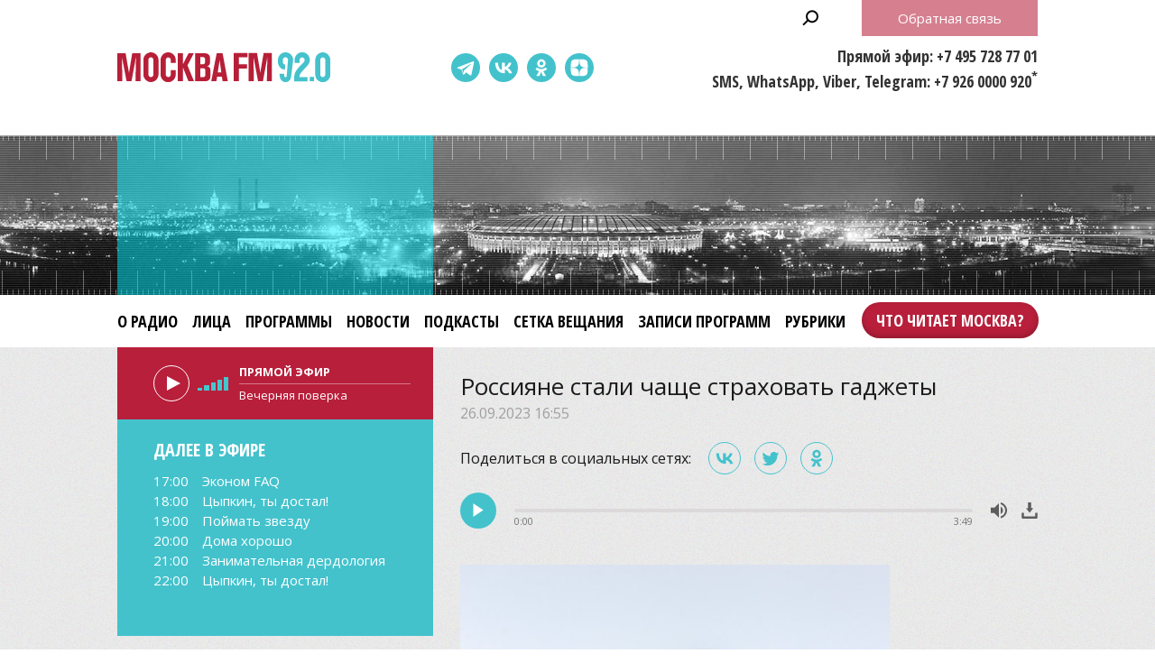

--- FILE ---
content_type: text/html;charset=UTF-8
request_url: https://www.mosfm.com/audios/153057?type=news&page=11
body_size: 13389
content:
<!DOCTYPE html>
<html lang="ru" prefix="og: http://ogp.me/ns#">
<head>
	<title>Москва FM 92.0 – Россияне стали чаще страховать гаджеты</title>
	<meta name="robots" content="all" />
	<meta http-equiv="Content-Type" content="text/html; charset=UTF-8" />
	<meta name="viewport" content="width=device-width, maximum-scale=1">

	<link rel="apple-touch-icon" sizes="180x180" href="/img/favicon/apple-touch-icon.png">
	<link rel="icon" type="image/png" sizes="32x32" href="/img/favicon/favicon-32x32.png">
	<link rel="icon" type="image/png" sizes="16x16" href="/img/favicon/favicon-16x16.png">
	<link rel="manifest" href="/img/favicon/site.webmanifest?V=2">
	<link rel="mask-icon" href="/img/favicon/safari-pinned-tab.svg" color="#5bbad5">
	<meta name="msapplication-TileColor" content="#da532c">
	<meta name="theme-color" content="#ffffff">

	<meta name="description" content="Как пишет &quot;Коммерсант&quot;, с начала года спрос на дополнительные опции в магазинах электроники вырос на 10-20%" />
<meta name="keywords" content="" />
<link rel="canonical" href="https://www.mosfm.com/audios/153057" />

	<meta property="og:type" content="article" />
	<meta property="og:title" content="Россияне стали чаще страховать гаджеты" />
	<meta property="og:image" content="/b/c/52548.720x526.jpg"/>
	<meta property="og:description" content="Как пишет &quot;Коммерсант&quot;, с начала года спрос на дополнительные опции в магазинах электроники вырос на 10-20%"/>
	<meta property="og:url" content="https://www.mosfm.com/audios/153057" />
	<meta property="og:site_name" content="mosfm.com" />


	<link href="https://fonts.googleapis.com/css?family=Open+Sans:400,600,700&display=swap&subset=cyrillic" rel="stylesheet" />
	<link href="https://fonts.googleapis.com/css?family=Open+Sans+Condensed:300,700&display=swap&subset=cyrillic" rel="stylesheet">

	<link rel="stylesheet" href="/css/style.css?v=1764325131" />
	<link rel="stylesheet" href="/css/sections.css?v=1764325131" />
	<link rel="stylesheet" href="/css/material.css?v=1764325131" />

	<script src="/js/lib/jquery-3.4.1.min.js"></script>
	<script src="/js/lib/slick.min.js"></script>
	<script src="/js/lib/green-audio-player.min.js"></script>
	<script src="/js/init.js?v=2"></script>
	<script src="/js/lib/autoComplete/auto-complete.min.js?v=1764325131"></script>

	<script src="/js/swfobject.js"></script>
	<script src="/js/video-js/video.min.js"></script>

	<!-- Global site tag (gtag.js) - Google Analytics -->
	<script async src="https://www.googletagmanager.com/gtag/js?id=UA-126650613-1"></script>
	<script>
		window.dataLayer = window.dataLayer || [];
		function gtag(){dataLayer.push(arguments);}
		gtag('js', new Date());

		gtag('config', 'UA-126650613-1');
	</script>

	<!-- google капча -->
	<script src="https://www.google.com/recaptcha/api.js?hl=ru&render=explicit"></script>
	<script src="/js/recaptcha.js?v=2"></script>

</head>

<body>

	<header>
		<div class="stripe01">
			<div class="container">

				<a class="b-menu-button"></a>
				<a class="b-menu-close-button"></a>

				<a href="/" class="b-logo">Москва FM 92.0</a>

				<a class="b-search-button hidden-search-open"></a>

				<div class="b-services-menu b-services-menu_header">
					<ul>
						<li><a target="_blank" class="tg-icon" href="https://t.me/moskva_fm">Telegram</a></li>
						<li><a target="_blank" class="vk-icon" href="https://vk.com/92fm">ВКонтакте</a></li>
						<li><a target="_blank" class="ok-icon" href="https://ok.ru/group/57465582845992">Одноклассники</a></li>
						<!--<li><a target="_blank" class="yt-icon" href="https://www.youtube.com/channel/UC1e-yXKrEifRPBT91cv3mhA">Youtube</a></li>-->
						<li><a target="_blank" class="dz-icon" href="https://dzen.ru/92fm">Dzen</a></li>
					</ul>
				</div>

				<div class="b-header-text">
					<p>Прямой эфир: +7 495 728 77 01</p>
					<p>SMS, WhatsApp, Viber, Telegram: +7 926 0000 920<sup>*</sup></p>
				</div>

				<p class="b-header-feedback b-button"><a id="WinFeedbackForm_Open2">Обратная связь</a></p>


				<div class="b-sidenav">
					<div class="b-sidenav-menu">
						<style>
.b-menu li {margin:0 16px 0 0}
.b-menu .search {display:none}
.b-menu .feedback {display:none}

.b-menu .top50 {background-color:transparent;position:absolute;right:-17px;top:0}
.b-menu li.top50 a {background-color:#b81f3b;padding:0 16px !important;  color: #fff;height: 40px;display: block;box-shadow: 0 -3px 6px rgba(0,0,0,0.2) inset;line-height: 40px;margin: 8px 0;border-radius: 24px;font-weight: 600;}

.b-sidenav-menu li.top50 a {background-color: #b81f3b;padding: 0 16px !important;color: #fff;height: 40px;display: block;box-shadow: 0 -3px 6px rgba(0,0,0,0.2) inset;line-height: 40px;margin: 8px 0;border-radius: 24px;font-weight: 600;font-family: 'Open Sans Condensed';width: calc(100% - 64px);position: relative;margin: 0 auto 16px;text-align: center;}

.b-footer-menu li:last-child {display:none}
.b-footer-menu .top50 {display:none}

</style>
<ul>
    <li><a href="/about">О радио</a></li>
    <li><a href="/persons">Лица</a></li>
    <li><a href="/programs">Программы</a></li>
    <li><a href="/audios?type=news">Новости</a></li>
    <li><a href="/podcasts">Подкасты</a></li>    
    <li><a href="/schedule">Сетка вещания</a></li>
    <!--<li><a href="/articles?rubric_id=1">Акции</a></li>-->
    <li><a href="/audios?type=programs">Записи программ</a></li>
    <li><a href="/audios?type=rubrics">Рубрики</a></li>
    <li class="top50"><a target="_blank" href="https://books.mosfm.com">Что читает Москва?</a></li>
    <li class="search"><a style="background:rgba(0,0,0,0.2)" class="hidden-search-open">Поиск</a></li>
    <li class="feedback"><a style="background:#b81f3b" id="WinFeedbackForm_Open3">Обратная связь</a></li>
</ul>

					</div>
					<div class="b-services-menu b-services-menu_sidenav">
						<ul>
							<li><a target="_blank" class="tg-icon" href="https://t.me/moskva_fm">Telegram</a></li>
							<li><a target="_blank" class="vk-icon" href="https://vk.com/92fm">ВКонтакте</a></li>
							<li><a target="_blank" class="ok-icon" href="https://ok.ru/group/57465582845992">Одноклассники</a></li>
							<!--<li><a target="_blank" class="yt-icon" href="https://www.youtube.com/channel/UC1e-yXKrEifRPBT91cv3mhA">Youtube</a></li>-->
							<li><a target="_blank" class="dz-icon" href="https://dzen.ru/92fm">Dzen</a></li>
						</ul>
					</div>
				</div>

			</div>
		</div>

		<div class="stripe02">
			<div class="container">
			</div>
		</div>

		<div class="stripe03">
			<div class="container">

				<div class="b-menu">
					<style>
.b-menu li {margin:0 16px 0 0}
.b-menu .search {display:none}
.b-menu .feedback {display:none}

.b-menu .top50 {background-color:transparent;position:absolute;right:-17px;top:0}
.b-menu li.top50 a {background-color:#b81f3b;padding:0 16px !important;  color: #fff;height: 40px;display: block;box-shadow: 0 -3px 6px rgba(0,0,0,0.2) inset;line-height: 40px;margin: 8px 0;border-radius: 24px;font-weight: 600;}

.b-sidenav-menu li.top50 a {background-color: #b81f3b;padding: 0 16px !important;color: #fff;height: 40px;display: block;box-shadow: 0 -3px 6px rgba(0,0,0,0.2) inset;line-height: 40px;margin: 8px 0;border-radius: 24px;font-weight: 600;font-family: 'Open Sans Condensed';width: calc(100% - 64px);position: relative;margin: 0 auto 16px;text-align: center;}

.b-footer-menu li:last-child {display:none}
.b-footer-menu .top50 {display:none}

</style>
<ul>
    <li><a href="/about">О радио</a></li>
    <li><a href="/persons">Лица</a></li>
    <li><a href="/programs">Программы</a></li>
    <li><a href="/audios?type=news">Новости</a></li>
    <li><a href="/podcasts">Подкасты</a></li>    
    <li><a href="/schedule">Сетка вещания</a></li>
    <!--<li><a href="/articles?rubric_id=1">Акции</a></li>-->
    <li><a href="/audios?type=programs">Записи программ</a></li>
    <li><a href="/audios?type=rubrics">Рубрики</a></li>
    <li class="top50"><a target="_blank" href="https://books.mosfm.com">Что читает Москва?</a></li>
    <li class="search"><a style="background:rgba(0,0,0,0.2)" class="hidden-search-open">Поиск</a></li>
    <li class="feedback"><a style="background:#b81f3b" id="WinFeedbackForm_Open3">Обратная связь</a></li>
</ul>

				</div>

			</div>
		</div>

	</header>

	<main>

		
<section>
	<div class="container">

		<div class="columns columns_sticky clearfix">
			<div class="columns-left">
				<div class="b-sidebar-player b-sidebar-player_secondary ">

	<audio id="mosfm-audio" controls>
		<source src="https://icecast-vgtrk.cdnvideo.ru/moscowfm128"> 
	</audio>

	<div id="mosfm-audiobar">
		<div class="play"></div>
		<div class="volume"><span class="volumeval"></span></div>
	</div>

	<div id="mosfm-text">
		<div class="item"><p class="time">Прямой эфир</p><p class="title">секундочку...</p></div>
	</div>


</div>

<div class="b-sidebar-shedule b-sidebar-shedule_secondary ">
	<p class="b-sidebar-shedule__title">Далее в эфире</p>
	<div class="b-sidebar-shedule-list">
		<div id="curprog"></div>
	</div>
</div>

<script language="javascript">

	$(document).ready(function(){

		$.get("/xml/tv_schedule.xml",
		  function(data){

		// 	определяем GMT-время на сервере - заготовка на будущее
		//	var testtime=$.ajax({ url: "small.xml", success: function(){
		//	alert(testtime.getResponseHeader('Date'));
		//		  }});

			var d = new Date(); // текущее время - вообще надо получать с сервера и московское
			var cdd = d.getDate()+0;
			var cmm = d.getMonth()+1;
			var cyy = d.getFullYear()+0;
			var chh = d.getHours()+0;
			var cmin = d.getMinutes()+0;
			
			var status=0; // 0=не выводилось; 1=выводится;

			var s='';
			var sonair='';
			var maxProg=6; // сколько передач выводить
			var curNum=0; // счетчик вывода
			var curProg='';
			var prevProg='';

			$("programme",data).each(function(){
				var cur=$(this);
				var progTime=$(this).attr("start");
				var progName=$("title",cur).text();
				var progAnons=$("desc",cur).text();
		//		var progImage=$("icon",cur).attr("src");
		//		if (!progImage) var progImage='';
				var progImage='';
				var progPrime='';

				if (progAnons.length>100) { // обрезаем 150 символов + до конца предложения
					progAnons=progAnons.substr(0, progAnons.indexOf('.',100)+1)+'..';
					}

				var whatt=/[\(\)]/g;	
				progName=progName.replace(whatt,"");


				var mdd=progTime.substring(6,8)*1;
				var mmm=progTime.substring(4,6)*1;
				var myy=progTime.substring(0,4)*1;
				var mhh=progTime.substring(8,10)*1;
				var mmin=progTime.substring(10,12)*1;
				var mtime=progTime.substring(8,10)+':'+progTime.substring(10,12);

				prevProg=curProg;
				curProg='<div class="item"><p class="time"><a href="/schedule">'+mtime+'</a></p><p class="title"><a href="/schedule">'+progName+'</a></p></div>';

				var progDateTime=new Date(myy,mmm-1,mdd,mhh,mmin,0,0);
				
				if (status==0 && d.getTime() <= progDateTime.getTime()) {sonair=prevProg;status=1;}
				if (curNum<maxProg && status==1 && progName.length>2) {
					s+=curProg;
					curNum++;
					}

				
				});
			s+='';
			if (sonair.length>0) {
				$('#mosfm-text').html(sonair);
				$('#mosfm-text p.time').html('Прямой эфир');
				}
			$('#curprog').html(s);
			});
	});
</script>


<div class="hidden">





<div style="margin:0 0 20px 0">
    <script type="text/javascript" src="//vk.com/js/api/openapi.js?101"></script>
    <!-- VK Widget -->
    <div id="vk_groups"></div>
    <script type="text/javascript">
    VK.Widgets.Group("vk_groups", {mode: 0, width: "auto", height: "280"}, 49673019);
    </script>
</div>

<style>
#vk_groups {width:100% !important}
#vk_groups iframe {width:100% !important}
</style>

<div style="margin:0 0 20px 0">
    <div id="ok_group_widget"></div>
    <script>
    !function (d, id, did, st) {
      var js = d.createElement("script");
      js.src = "https://connect.ok.ru/connect.js";
      js.onload = js.onreadystatechange = function () {
      if (!this.readyState || this.readyState == "loaded" || this.readyState == "complete") {
        if (!this.executed) {
          this.executed = true;
          setTimeout(function () {
            OK.CONNECT.insertGroupWidget(id,did,st);
          }, 0);
        }
      }};
      d.documentElement.appendChild(js);
    }(document,"ok_group_widget","57465582845992",'{"width":350,"height":340,"type":"feed"}');
    </script>
</div>


<div class="b-sidebar-news-list">
	<h2>Новости</h2>
	<ul>
	<li>
		<div class="b-news-list__data">
			<p class="b-news-list__date">30.12.2025 18:00</p>
			<p class="b-news-list__title"><a href="/audios/160321?type=news"><i class="b-news-list__img"><img src="/b/c/77561.147x105.jpg" width="147" height="105" alt="" loading="lazy" /></i><span>&quot;Эконом FAQ&quot;: цифры, персоны и провалы года</span></a></p>
		</div>
		<p class="b-news-list__desc">&quot;Эконом FAQ&quot; с Алексеем Бобровским</p>
	</li>
	<li>
		<div class="b-news-list__data">
			<p class="b-news-list__date">30.12.2025 17:30</p>
			<p class="b-news-list__title"><a href="/audios/160333?type=news"><i class="b-news-list__img"><img src="/b/c/77543.147x105.jpg" width="147" height="105" alt="" loading="lazy" /></i><span>&quot;Автоновости&quot;: Evolute i-Space с полным приводом и премьера iCaur V27</span></a></p>
		</div>
		<p class="b-news-list__desc">Все самое интересное из мира автоновинок</p>
	</li>
</ul>

	<p class="b-button"><a href="/audios?type=news">Все новости</a></p>
</div>

<div class="b-sidebar-programs-list">
    <h2>Программы</h2>
    <ul>
        <li>
        <p class="b-sidebar-programs-list__title"><a href="/programs/33">С понедельника возьмусь</a></p>
        <p class="b-sidebar-programs-list__desc">Персональный тренер и нутрициолог Андрей Реутов отвечает на вопросы слушателей о том, как правильно питаться и заниматься спортом.</p>
            <p class="b-sidebar-programs-list__time">Понедельник, 9.00</p>
        
        </li>
        <li>
        <p class="b-sidebar-programs-list__title"><a href="/programs/38">Цена вопроса</a></p>
        <p class="b-sidebar-programs-list__desc">Программа &quot;Цена вопроса&quot; с Алексеем Бобровским – о глобальных вопросах, связанных с санкциями, политикой и экономикой России.</p>
            <p class="b-sidebar-programs-list__time">Вторник, 20.00</p>
        
        </li>
    </ul>
    <p class="b-button"><a href="/programs">Все программы</a></p>
</div>

<div class="b-sidebar-faces-list">
    <h2>Лица</h2>
    <ul>
            <li>
                <p class="b-sidebar-faces-list__title">
                    <a href="/persons/5">
                        <i class="b-sidebar-faces-list__img">
                            <img src="/b/c/57072.105x105.jpg" />
                        </i>
                    </a>
                </p>
            </li>
            <li>
                <p class="b-sidebar-faces-list__title">
                    <a href="/persons/59">
                        <i class="b-sidebar-faces-list__img">
                            <img src="/b/c/57057.105x105.jpg" />
                        </i>
                    </a>
                </p>
            </li>
            <li>
                <p class="b-sidebar-faces-list__title">
                    <a href="/persons/2">
                        <i class="b-sidebar-faces-list__img">
                            <img src="/b/c/992.105x105.jpg" />
                        </i>
                    </a>
                </p>
            </li>
            <li>
                <p class="b-sidebar-faces-list__title">
                    <a href="/persons/33">
                        <i class="b-sidebar-faces-list__img">
                            <img src="/b/c/979.105x105.jpg" />
                        </i>
                    </a>
                </p>
            </li>
            <li>
                <p class="b-sidebar-faces-list__title">
                    <a href="/persons/58">
                        <i class="b-sidebar-faces-list__img">
                            <img src="/b/c/35697.105x105.jpg" />
                        </i>
                    </a>
                </p>
            </li>
            <li>
                <p class="b-sidebar-faces-list__title">
                    <a href="/persons/8">
                        <i class="b-sidebar-faces-list__img">
                            <img src="/b/c/980.105x105.jpg" />
                        </i>
                    </a>
                </p>
            </li>
    </ul>
    <p class="RedButton"><a href="/persons"><span>Все лица</span></a></p>
</div>


</div>

			</div>

			<div class="columns-right">

				<div class="b-material">

					<h1>Россияне стали чаще страховать гаджеты</h1>
					<p class="b-material__date">26.09.2023 16:55</p>

					<script src="/js/lib/es5-shims.min.js" charset="utf-8"></script>
<script src="/js/lib/share.js" charset="utf-8"></script>
<link rel="stylesheet" href="/css/ya-share.css?V=2" />
    
<div class="b-material-share">
    <p class="b-material-share__text">Поделиться в социальных сетях:</p>
    <div class="ya-share2" data-services="vkontakte,twitter,odnoklassniki" data-counter></div>
</div>


					<div class="b-audio-player">
						<audio first_play="1">
							<source src="/b/c/52578.1.mp3/52578.1.mp3" type="audio/mpeg" />
						</audio>
					</div>

					<script>
						document.addEventListener('DOMContentLoaded', function() {
							GreenAudioPlayer.init({
								selector: '.b-audio-player',
								stopOthersOnPlay: true,
								showDownloadButton: true
							});
						});
					</script>

					<div class="b-material-incut"><img src="/b/c/52547.580xp.jpg" width="580" height="326" /><p class="desc">Фото: Unsplash/Fili Santillan</p></div>Россияне стали чаще страховать гаджеты. Как <a href="https://www.kommersant.ru/doc/6237555" target="_blank">пишет</a> "Коммерсант", с начала года спрос на дополнительные опции в магазинах электроники вырос на 10-20%. По мнению ретейлеров, это связано с повышенной закредитованностью и отсутствием гарантий от производителей ушедших брендов. <br /><br />В условиях, когда иностранные бренды не выполняют свои обязательства, страховка помогает больше, чем расширенная гарантия, поясняет адвокат по страховым вопросам Иван Сидоров.<br /><br /><div class="b-material-incut-expert"><div class="b-material-incut-expert__expert"><div class="b-material-incut-expert__expert-name">Иван Сидоров</div>
<div class="b-material-incut-expert__expert-activity">адвокат по страховым вопросам</div></div>
<span class="b-material__item_italic">Как правило, всегда устанавливается гарантия на год от производителя. Получается, что через год, конечно же, починить вы ничего не сможете или обратиться по гарантии. Действительно, многие магазины идут на то, что они готовы через год, через два или три года чинить, но нужно заплатить. Это называется "расширенная гарантия". Страховка покрывает большее количество рисков, а расширенная гарантия не страхует от случаев, если вы сами телефон уронили или у вас что-то украли, вы случайно толкнули телевизор. Это все не является гарантийным случаем, а по страховке это может быть страховым случаем. То есть, любое повреждение. Бывают стразовые продукты как на автомобили, когда еще предлагают именно страховку GAP на утрату товарной стоимости. Соответственно, за сколько вы приобрели, столько вы и получите в случае какого-то повреждения или полной поломки</span>.</div><br /><br />
При оформлении страхового полиса нужно обязательно посмотреть на исключения, продолжает Иван Сидоров.<br /><br /><div class="b-material-incut-expert"><div class="b-material-incut-expert__expert"><div class="b-material-incut-expert__expert-name">Иван Сидоров</div>
<div class="b-material-incut-expert__expert-activity">адвокат по страховым вопросам</div></div>
<span class="b-material__item_italic">Поскольку многие бренды ушли из России, ряд гарантийных обязательств не будет исполняться. Страховка может гарантийные обязательства заменить. В страховке должен быть прописан серийный номер ваших телефона, телевизора, чтобы можно было идентифицировать их. Также должна быть прописана страховая сумма, на сколько он страхуется. Также условие про утрату товарной стоимости, есть она или нет ее. Также страховые риски: случайная гибель, кража, поломка какая-то, заводской брак. Вот это тоже нужно узнать, чтобы не было потом разочарований, если вы, уронив телефон с балкона, получили отказ от страховой, потому что это не является страховым случаем. Нужно попросить показать правила страхования, где и какие есть исключения. Ну и проверить, правда ли там стоит галочка, что ваш риск случайной гибели застрахован</span>.</div><br /><br />
По мнению представителя фонда "За права заемщиков" Александры Пожарской, страхование техники – грамотный финансовый инструмент, который помогает покупателям обезопасить себя.<br /><br />Между тем, такие полисы заинтересовали не только покупателей и ретейлеров, но и мошенников. Они звонят держателям банковских карт и рассказывают про новые страховые сервисы для смартфонов. Вместе с этим злоумышленники предлагают диагностику гаджета и опции для кибербезопасности. Так они получают доступ к интернет-банку жертвы и крадут деньги.

				</div>

					<div class="b-materials-list">
	<ul>
			<li>
				<p class="b-materials-list__title">
					<a href="/audios/160259?type=news">
						<i class="b-materials-list__img">
							<img src="/b/c/77307.280x200.jpg" />
							<u class="b-materials-list__duration">04:21</u>
						</i>
						<span>На рынке подержанных автомобилей ждет масштабное пополнение</span>
					</a>
				</p>
				<p class="b-materials-list__date">22.12.2025 16:15</p>
			</li>
			<li>
				<p class="b-materials-list__title">
					<a href="/audios/160258?type=news">
						<i class="b-materials-list__img">
							<img src="/b/c/77304.280x200.jpg" />
							<u class="b-materials-list__duration">05:08</u>
						</i>
						<span>Спорт и медицина стали лидерами по росту доходов в сфере услуг</span>
					</a>
				</p>
				<p class="b-materials-list__date">22.12.2025 15:40</p>
			</li>
			<li>
				<p class="b-materials-list__title">
					<a href="/audios/160257?type=news">
						<i class="b-materials-list__img">
							<img src="/b/c/77302.280x200.jpg" />
							<u class="b-materials-list__duration">04:19</u>
						</i>
						<span>Москвичи поругали каршеринг</span>
					</a>
				</p>
				<p class="b-materials-list__date">22.12.2025 15:05</p>
			</li>
			<li>
				<p class="b-materials-list__title">
					<a href="/audios/160256?type=news">
						<i class="b-materials-list__img">
							<img src="/b/c/77300.280x200.jpg" />
							<u class="b-materials-list__duration">04:27</u>
						</i>
						<span>Московские кафе и рестораны приглашают на новогодний завтрак</span>
					</a>
				</p>
				<p class="b-materials-list__date">22.12.2025 13:55</p>
			</li>
			<li>
				<p class="b-materials-list__title">
					<a href="/audios/160255?type=news">
						<i class="b-materials-list__img">
							<img src="/b/c/77298.280x200.jpg" />
							<u class="b-materials-list__duration">04:23</u>
						</i>
						<span>Четверть компаний в следующем году не станет индексировать оклады, сообщили в Банке России</span>
					</a>
				</p>
				<p class="b-materials-list__date">22.12.2025 13:20</p>
			</li>
			<li>
				<p class="b-materials-list__title">
					<a href="/audios/160239?type=news">
						<i class="b-materials-list__img">
							<img src="/b/c/77317.280x200.jpg" />
							<u class="b-materials-list__duration">03:18</u>
						</i>
						<span>&quot;Доля капиталиста&quot;: индийские авто</span>
					</a>
				</p>
				<p class="b-materials-list__date">22.12.2025 11:00</p>
			</li>
	</ul>
</div>

<div class="b-pagination">
    <ul>
        <li class="points"><a href="/audios/153057?type=news&amp;page=10">...</a></li>
        <li class="active"><a href="/audios/153057?type=news&amp;page=11">11</a></li>
        <li><a href="/audios/153057?type=news&amp;page=12">12</a></li>
        <li><a href="/audios/153057?type=news&amp;page=13">13</a></li>
        <li><a href="/audios/153057?type=news&amp;page=14">14</a></li>
        <li><a href="/audios/153057?type=news&amp;page=15">15</a></li>
        <li><a href="/audios/153057?type=news&amp;page=16">16</a></li>
        <li><a href="/audios/153057?type=news&amp;page=17">17</a></li>
        <li><a href="/audios/153057?type=news&amp;page=18">18</a></li>
        <li><a href="/audios/153057?type=news&amp;page=19">19</a></li>
        <li><a href="/audios/153057?type=news&amp;page=20">20</a></li>
        <li class="points"><a href="/audios/153057?type=news&amp;page=21">...</a></li>
    </ul>
</div>



				<h2><a href="/podcasts">Подкасты</a></h2>
				<div class="b-home-podcasts-list">
					<ul>
						<li>
							<div class="b-home-podcasts-list__data">
								<p class="b-home-podcasts-list__title"><a href="/podcasts/1835"><i class="b-home-podcasts-list__img"><img src="/b/c/77504.147x105.jpg" width="147" height="105" alt="" loading="lazy" /></i><span>Экономические итоги года</span></a></p>
								<p class="b-home-podcasts-list__desc">Чем запомнится уходящий год в российской экономике? Удалось ли добиться поставленных целей? Какие задачи стоят перед нами теперь? И чего ждать точно не стоит? Итоги 2025-го Алексей Бобровский подвел с экономистом и финансистом Владимиром Левченко.</p>
								<p class="b-home-podcasts-list__date">31.12.2025 12:00</p>
							</div>
							<div class="b-audio-player">
								<audio first_play="1">
									<source src="/b/c/77569.1.mp3" type="audio/mpeg" />
								</audio>
							</div>
						</li>
						<li>
							<div class="b-home-podcasts-list__data">
								<p class="b-home-podcasts-list__title"><a href="/podcasts/1834"><i class="b-home-podcasts-list__img"><img src="/b/c/77452.147x105.jpg" width="147" height="105" alt="" loading="lazy" /></i><span>Верит ли в чудеса писатель Александр Цыпкин</span></a></p>
								<p class="b-home-podcasts-list__desc">В последнюю пятницу года Алла Омелюта поймала в студии &quot;Москвы FM&quot; своего коллегу Александра Цыпкина, чтобы он сам наконец примерил роль гостя. Обсудили, какие письма драматург и писатель отправляет Деду Морозу и верит ли он в чудеса.</p>
								<p class="b-home-podcasts-list__date">29.12.2025 12:00</p>
							</div>
							<div class="b-audio-player">
								<audio first_play="1">
									<source src="/b/c/77451.1.mp3" type="audio/mpeg" />
								</audio>
							</div>
						</li>
						<li>
							<div class="b-home-podcasts-list__data">
								<p class="b-home-podcasts-list__title"><a href="/podcasts/1832"><i class="b-home-podcasts-list__img"><img src="/b/c/77445.147x105.jpg" width="147" height="105" alt="" loading="lazy" /></i><span>Стресс и усталость в преддверии Нового года</span></a></p>
								<p class="b-home-podcasts-list__desc">Психолог Юлия Дердо рассказала, нормально ли не иметь новогоднего настроения в конце декабря, почему многие испытывают в этот период только стресс и усталость, к чему нас каждый раз обязывает этот праздник и как избавиться от чувства вины перед близкими.</p>
								<p class="b-home-podcasts-list__date">26.12.2025 18:00</p>
							</div>
							<div class="b-audio-player">
								<audio first_play="1">
									<source src="/b/c/77458.1.mp3" type="audio/mpeg" />
								</audio>
							</div>
						</li>
						<li>
							<div class="b-home-podcasts-list__data">
								<p class="b-home-podcasts-list__title"><a href="/podcasts/1831"><i class="b-home-podcasts-list__img"><img src="/b/c/77439.147x105.jpg" width="147" height="105" alt="" loading="lazy" /></i><span>Разведчик Андрей Безруков – о политических, экономических и технологических итогах года</span></a></p>
								<p class="b-home-podcasts-list__desc">В гостях у Александра Цыпкина был полковник СВР в отставке, профессор МГИМО Андрей Безруков. Подвели итоги года – политические, экономические и технологические.</p>
								<p class="b-home-podcasts-list__date">26.12.2025 12:00</p>
							</div>
							<div class="b-audio-player">
								<audio first_play="1">
									<source src="/b/c/77442.1.mp3" type="audio/mpeg" />
								</audio>
							</div>
						</li>
					</ul>

				</div>
				<p class="b-button"><a href="/podcasts">Все подкасты</a></p>

			</div>

		</div>

	</div>
</section>


	</main>

	<footer>

		<div class="stripe01">
			<div class="container">

				<a href="/" class="b-footer-logo">Москва FM 92</a>

				<div class="b-services-menu b-services-menu_footer">
					<ul>
						<li><a target="_blank" class="tg-icon" href="https://t.me/moskva_fm">Telegram</a></li>
						<li><a target="_blank" class="vk-icon" href="https://vk.com/92fm">ВКонтакте</a></li>
						<li><a target="_blank" class="ok-icon" href="https://ok.ru/group/57465582845992">Одноклассники</a></li>
						<!--<li><a target="_blank" class="yt-icon" href="https://www.youtube.com/channel/UC1e-yXKrEifRPBT91cv3mhA">Youtube</a></li>-->
						<li><a target="_blank" class="dz-icon" href="https://dzen.ru/92fm">Dzen</a></li>
					</ul>
				</div>
				
				<p class="b-footer-18">18+</p>

				<div class="b-footer-menu">
					<style>
.b-menu li {margin:0 16px 0 0}
.b-menu .search {display:none}
.b-menu .feedback {display:none}

.b-menu .top50 {background-color:transparent;position:absolute;right:-17px;top:0}
.b-menu li.top50 a {background-color:#b81f3b;padding:0 16px !important;  color: #fff;height: 40px;display: block;box-shadow: 0 -3px 6px rgba(0,0,0,0.2) inset;line-height: 40px;margin: 8px 0;border-radius: 24px;font-weight: 600;}

.b-sidenav-menu li.top50 a {background-color: #b81f3b;padding: 0 16px !important;color: #fff;height: 40px;display: block;box-shadow: 0 -3px 6px rgba(0,0,0,0.2) inset;line-height: 40px;margin: 8px 0;border-radius: 24px;font-weight: 600;font-family: 'Open Sans Condensed';width: calc(100% - 64px);position: relative;margin: 0 auto 16px;text-align: center;}

.b-footer-menu li:last-child {display:none}
.b-footer-menu .top50 {display:none}

</style>
<ul>
    <li><a href="/about">О радио</a></li>
    <li><a href="/persons">Лица</a></li>
    <li><a href="/programs">Программы</a></li>
    <li><a href="/audios?type=news">Новости</a></li>
    <li><a href="/podcasts">Подкасты</a></li>    
    <li><a href="/schedule">Сетка вещания</a></li>
    <!--<li><a href="/articles?rubric_id=1">Акции</a></li>-->
    <li><a href="/audios?type=programs">Записи программ</a></li>
    <li><a href="/audios?type=rubrics">Рубрики</a></li>
    <li class="top50"><a target="_blank" href="https://books.mosfm.com">Что читает Москва?</a></li>
    <li class="search"><a style="background:rgba(0,0,0,0.2)" class="hidden-search-open">Поиск</a></li>
    <li class="feedback"><a style="background:#b81f3b" id="WinFeedbackForm_Open3">Обратная связь</a></li>
</ul>

				</div>

			</div>
		</div>

		<div class="stripe02">
			<div class="container">

				<div class="b-moscowmedia">
					<ul>
						<li><a target="_blank" href="http://www.moscowmedia.net">Москва Медиа</a></li>
						<li><a target="_blank" href="http://tv.m24.ru">Москва 24</a></li>
						<li><a target="_blank" href="http://www.doverie-tv.ru">Москва Доверие</a></li>
						<li><a target="_blank" href="http://www.m24.ru">М24.RU</a></li>
						<li><a target="_blank" href="http://lenta.mskagency.ru">Агентство "Москва"</a></li>
						<li><a target="_blank" href="http://radiomoskvy.ru">Радио Москвы</a></li>
						<li><a target="_blank" href="http://capitalfm.moscow">Capital FM</a></li>
					</ul>
				</div>

			</div>
		</div>

		<div class="stripe03">
			<div class="container">

				<div class="b-copyright">
					<p><a id="WinFeedbackForm_Open" class="b-footer-feedback-link">Обратная связь</a></p>
					<p>&copy; 2013 – 2025, Москва FM 92.0</p>
					<p>* стоимость отправки SMS согласно тарифному плану вашего сотового оператора</p>
				</div>

				<div class="b-footer-text">
					Адрес: 125124, г. Москва, ул. Правды 24, стр.2<br />
					E-mail: <a href="mailto:info@mosfm.com">info@mosfm.com</a><br />
					По вопросам сотрудничества: <a href="mailto:pr@mosfm.com">pr@mosfm.com</a><br /><br />
					
                    Размещение рекламы:<br />
                    Эксклюзивный представитель – агентство "Имма Коммуникейшн"<br />
                    Тел. +7 (985) 777-22-44<br />
                    <a href="mailto:m24@immacg.ru">m24@immacg.ru</a>


<!--
					Рекламное агентство Диаманд<br />
					+7 (499) 682 62 64<br />
					E-mail: <a href="mailto:diamand@diamand.pro">diamand@diamand.pro</a><br />
					<a href="http://www.diamandgroup.ru" target="_blank">www.diamandgroup.ru</a>
-->					
				</div>

				<div class="b-counter">
					<!--LiveInternet counter--><script type="text/javascript"><!--
					document.write("<a href='//www.liveinternet.ru/click' "+
					"target=_blank><img src='//counter.yadro.ru/hit?t14.2;r"+
					escape(document.referrer)+((typeof(screen)=="undefined")?"":
					";s"+screen.width+"*"+screen.height+"*"+(screen.colorDepth?
					screen.colorDepth:screen.pixelDepth))+";u"+escape(document.URL)+
					";"+Math.random()+
					"' alt='' title='LiveInternet: показано число просмотров за 24"+
					" часа, посетителей за 24 часа и за сегодня' "+
					"border='0' width='88' height='31'><\/a>")
					//--></script><!--/LiveInternet-->	
				</div>

			</div>
		</div>

	</footer>

<a href="tel:+74957287701" class="b-mobile-call-button"></a>
<div class="b-sidenav-overlay"></div>

<div class="b-window-live">
	<div class="b-window-live-block">
		<a class="b-window-live-close">закрыть</a>

		<div class="b-window-live-header"><p class="b-window-live-logo"></p></div>

		<div class="b-window-live-video"></div>

	</div>
	<div class="b-window-live__modal"></div>
</div>

<script>

	$('.b-live-button a').click(function() {
		$('.b-window-live').show();
		$('.b-window-live-video').html('<iframe src="/live.html" />');
	});

	$('.b-window-live-close').click(function() {
		$('.b-window-live').hide();
		$('.b-window-live-video').html('');
	});

</script>

<div class="b-window-feedback" id="WinFeedbackForm">
	<div class="b-window-feedback-block">
		<a class="b-window-feedback-close">закрыть</a>
		<div class="b-window-feedback-header">Обратная связь</div>
		<div class="b-window-feedback-body">
			<form id="FeedbackForm" method="post" action="/feedback">
				<fieldset>
					<legend>Форма обратной связи</legend>
					<label for="WinFeedbackFormContact">Контакт:</label>
					<input id="WinFeedbackFormContact" name="contact"  value="" />
					<label for="WinFeedbackFormMessage">Сообщение:</label>
					<textarea id="WinFeedbackFormMessage" name="text"></textarea>
					<p class="captcha"><div id="feedback-captcha"></div></p>
					<p class="Submit b-button"><a id="WinFeedbackForm_Submit">Отправить</a></p>
				</fieldset>
			</form>
		</div>
	</div>
	<div class="b-window-live__modal"></div>
</div>

<div class="b-hidden-search">
	<a class="b-hidden-search-close-button"></a>
	<div class="b-hidden-search-content">

		<div class="b-search">
			<form action="/search" id="Find">
				<fieldset>
					<legend>Форма поиска</legend>
					<input class="b-search__input" id="criteria_input" autocomplete="off" name="criteria" placeholder="Поиск по сайту" />
					<input type="submit" value="" class="b-search__submit" />
				</fieldset>
			</form>
			<script language="javascript" type="text/javascript">
//<![CDATA[
var inited_criteria_input = 0;
function initAutocomplete_criteria_input() {
	if ( !inited_criteria_input ) {
		new autoComplete({
			selector: '#criteria_input',
			source: async function(term, suggest) {
				let params = {
					't':'tags',
					'w':term,
					
					
					
					
					
					
					
				};

				let query = Object.keys(params)
					.map(k => encodeURIComponent(k) + '=' + encodeURIComponent(params[k]))
					.join('&');

				let url = '/suggest?' + query;
				// Fetch External Data Source
				const source = await fetch(
					url,
					{
						method: "POST",
						headers: {
							'Accept': 'application/json',
							'Content-Type': 'application/json'
						},
					},
				);
				//const data = await source.text();
				const data = await source.json();
				// Returns Fetched data
				let result_arr = [];
				for( let i=0; i<data.length; i++ ) {
					result_arr.push( [ data[i][0], data[i][1] ] );
				}
				suggest( result_arr );
			},
			renderItem: function (item, search){
				// escape special characters
				search = search.replace(/[-\/\\^$*+?.()|[\]{}]/g, '\\$&');
				let re = new RegExp("(" + search.split(' ').join('|') + ")", "gi");
				return '<div class="autocomplete-suggestion" data-id="' + item[0] + '" data-val="' + item[1].replace(/"/g, '&quot;') + '">' + item[1].replace(re, "<b>$1</b>") + '</div>';
			},
			minChars: 2,
			delay: 500,
			cache: 0
		});
		inited_criteria_input = 1;
	}
}
document.querySelector('#criteria_input').addEventListener('focus', function(){
	//console.log('id - criteria_input');
	initAutocomplete_criteria_input();
});
//]]>
</script>

		</div>

	</div>
</div>

<script>

	document.querySelectorAll('.hidden-search-open').forEach(item => {
		item.addEventListener('click', event => {
			document.querySelector('.b-hidden-search').style.display = 'block';
			document.querySelector('.b-hidden-search input.b-search__input').focus();
			
            if (document.querySelector(".b-sidenav").classList.contains("show")) {
                document.querySelector('.b-menu-close-button').style.display = 'none';
                document.querySelector('.b-menu-button').style.display = 'block';
                document.querySelector('.b-sidenav').classList.remove('show');
                document.querySelector('.b-sidenav-overlay').style.display = 'none';
                document.body.style.overflow = "visible";
            }		
			
		})
	})

	document.querySelector('.b-hidden-search-close-button').addEventListener('click', (e) => {
		document.querySelector('.b-hidden-search').style.display = 'none'; 
	})

</script>

<!-- Yandex.Metrika counter -->
<script type="text/javascript" >
		(function(m,e,t,r,i,k,a){m[i]=m[i]||function(){(m[i].a=m[i].a||[]).push(arguments)};
		m[i].l=1*new Date();k=e.createElement(t),a=e.getElementsByTagName(t)[0],k.async=1,k.src=r,a.parentNode.insertBefore(k,a)})
		(window, document, "script", "https://mc.yandex.ru/metrika/tag.js", "ym");

		ym(53132311, "init", {
			clickmap:true,
			trackLinks:true,
			accurateTrackBounce:true,
			webvisor:true
		});
</script>
<noscript><div><img src="https://mc.yandex.ru/watch/53132311" style="position:absolute; left:-9999px;" alt="" /></div></noscript>
<!-- /Yandex.Metrika counter -->

</body>
</html>


--- FILE ---
content_type: text/css
request_url: https://www.mosfm.com/css/sections.css?v=1764325131
body_size: 4790
content:
.fb-icon {background:url(/img/s-fb.svg)}
.vk-icon {background:url(/img/s-vk.svg?v=2)}
.tw-icon {background:url(/img/s-tw.svg)}
.tg-icon {background:url(/img/s-tg.svg)}
.ok-icon {background:url(/img/s-ok.svg?v=2)}
.yt-icon {background:url(/img/s-yt.svg)}
.in-icon {background:url(/img/s-in.svg)}
.dz-icon {background:url(/img/s-dz.svg)}

section h1 {font-size:17px;font-weight:700;margin:0 0 30px 0}
section h2 {font-size:17px;font-weight:700;margin:0 0 30px 0}
section h2 a {color:#000}
section h2 a:hover {color:#b81f3b}

.b-button {text-align:center}
.b-button a {display:inline-block;height:40px;line-height:40px;font-size:15px;color:#fff;background:#b81f3b;padding:0 40px}
.b-button a:hover {text-decoration:none}

.b-pagination {font-size:0;margin:0 0 40px 0}
.b-pagination ul li {display:inline-block;vertical-align:middle;font-size:15px}
.b-pagination ul li a {display:inline-block;color:#b81f3b;background:rgba(255,255,255,0.3);padding:3px 10px;margin:0 5px 10px 0}
.b-pagination ul li.active a {background:#b81f3b;color:#fff}

.b-switch-menu {font-size:0;margin:0 0 20px 0}
.b-switch-menu li {display:inline-block;vertical-align:middle;font-size:15px}
.b-switch-menu li a {display:inline-block;color:#b81f3b;padding:3px 10px;margin:0 5px 10px 0}
.b-switch-menu li.active a {background:#b81f3b;color:#fff}




/* ---------------------------------------- home */

.b-home-main {background:url(/img/bg2.png) 0 0 repeat-x}
.b-home-main .columns-left {height:400px;background:#43c2cc;font-size:0}
.b-home-main .columns-right {width:auto;margin-left:350px}

.b-home-news {padding:40px 0;background:rgba(0,0,0,0.07)}
.b-home-podcasts {padding:40px 0}
.b-home-other {padding:40px 0;background:rgba(0,0,0,0.07)}

.b-home-announces {height:400px;display:none}
.b-home-announces.slick-initialized {display:block}
.b-home-announces__item {height:400px;position:relative;background:#fff}
.b-home-announces__img {width:670px;height:320px}
.b-home-announces__img img {width:100%;height:auto}
.b-home-announces__title {height:60px;padding:20px 30px 0 30px;display:block;background:#191919;font-famil:'Open Sans Condensed';font-weight:700;color:#fff}
.b-home-announces a {position:absolute;top:0;left:0;right:0;bottom:0}

.b-home-announces .slick-slide {}
.b-home-announces .slick-dots {position:absolute;bottom:71px;right:20px}
.b-home-announces .slick-dots li {position:relative;display:inline-block;width:17px;height:17px;margin:0 5px}
.b-home-announces .slick-dots li button {font-size:0;display:block;width:17px;height:17px;cursor:pointer;border-radius:17px;background:#fff;border:1px solid #43c2cc}
.b-home-announces .slick-dots li.slick-active button {border-color:#43c2cc;background:#43c2cc}

.b-home-news-list {font-size:0}
.b-home-news-list li {position:relative;display:inline-block;vertical-align:top;min-height:125px;width:49%;margin:0 2% 50px 0}
.b-home-news-list li:nth-child(2n) {margin:0 0 50px 0}
.b-home-news-list .b-news-list__title {font-size:15px;font-weight:600;padding:0 0 0 170px;margin:0 0 20px 0}
.b-home-news-list .b-news-list__img {width:147px;height:105px;border:5px solid #fff;display:block;position:absolute;top:0;left:0}
.b-home-news-list .b-news-list__img img {width:100%;height:auto}
.b-home-news-list .b-news-list__date {font-size:15px;padding:0 0 0 170px;margin:0 0 20px 0}
.b-home-news-list .b-news-list__desc {font-size:13px;padding:0 0 0 170px}

.b-home-podcasts-list {font-size:0}
.b-home-podcasts-list li {position:relative;display:block;min-height:125px;margin:0 0 40px 0}
.b-home-podcasts-list li:hover {}
.b-home-podcasts-list li:hover:before {content:"";background:#fff;position:absolute;top:-3px;left:-3px;right:-3px;bottom:-3px}
.b-home-podcasts-list__data {position:relative}
.b-home-podcasts-list__title {font-size:15px;font-weight:600;padding:0 0 0 170px;margin:0 0 5px 0}
.b-home-podcasts-list__img {width:147px;height:105px;border:5px solid #fff;display:block;position:absolute;top:0;left:0}
.b-home-podcasts-list__img img {width:100%;height:auto}
.b-home-podcasts-list__date {font-size:11px;color:rgba(0,0,0,0.5);padding:0 0 0 170px;margin:0 0 10px 0}
.b-home-podcasts-list__desc {font-size:13px;padding:0 0 0 170px;;margin:0 0 5px 0}
.b-home-podcasts-list .b-audio-player {position:relative;padding:0 40px 0 170px}

.b-home-faces-list {margin:0 0 50px 0;font-size:0}
.b-home-faces-list ul {margin:0 0 30px 0}
.b-home-faces-list li {position:relative;display:inline-block;vertical-align:top;height:115px;overflow:hidden;width:49%;margin:0 2% 20px 0}
.b-home-faces-list li:nth-child(2n) {margin:0 0 20px 0}
.b-home-faces-list__title {font-size:15px;font-weight:600;padding:0 0 0 130px;margin:0 0 20px 0}
.b-home-faces-list__img {width:105px;height:105px;border:5px solid #fff;display:block;position:absolute;top:0;left:0}
.b-home-faces-list__img img {width:100%;height:auto}
.b-home-faces-list__desc {font-size:13px;padding:0 0 0 130px}

.b-home-programs-list {font-size:0}
.b-home-programs-list ul {margin:0 0 30px 0}
.b-home-programs-list li {position:relative;display:inline-block;vertical-align:top;width:49%;margin:0 2% 20px 0}
.b-home-programs-list li:nth-child(2n) {margin:0 0 20px 0}
.b-home-programs-list__title {font-size:15px;font-weight:600;margin:0 0 20px 0}
.b-home-programs-list__desc {font-size:13px;margin:0 0 20px 0}
.b-home-programs-list__time {font-size:13px}

.b-home-social {}

@media (max-width: 1050px) {
}

@media (max-width: 992px) {
    .b-home-main .container {margin:0}
    .b-home-main .columns-left {width:100%;height:240px}
    .b-home-main .columns-right {width:100%;margin-left:0}
    
    .b-home-social {padding:40px 0 0 0;font-size:0}
    .b-home-social .col1 {width:49%;margin:0 2% 0 0;display:inline-block;vertical-align:top}
    .b-home-social .col2 {width:49%;display:inline-block;vertical-align:top}

}

@media (max-width: 768px) {

    .b-home-news-list li {width:100%;margin:0 0 40px 0}
    .b-home-news-list li:nth-child(2n) {margin:0 0 40px 0}
    
}

@media (max-width: 576px) {

    .b-home-main .columns-left {height:auto}

    .b-home-announces {height:420px}
    .b-home-announces__item {height:420px}
    .b-home-announces__title {height:80px;padding:20px 20px 0 20px;font-size:15px}    
    .b-home-announces .slick-dots {position:relative;text-align:center;top:-17px;right:auto}

    .b-home-news-list li {min-height:82px;margin:0 0 30px 0}
    .b-home-news-list li:nth-child(2n) {margin:0 0 30px 0}
    .b-home-news-list .b-news-list__title {padding:0 0 0 125px;margin:0}
    .b-home-news-list .b-news-list__img {width:103px;height:74px;border:4px solid #fff}
    .b-home-news-list .b-news-list__img {width:103px;height:74px}
    .b-home-news-list .b-news-list__date {font-size:12px;padding:0 0 0 125px;margin:0 0 5px 0}
    .b-home-news-list .b-news-list__desc {display:none}

    .b-home-podcasts {overflow:hidden}
    .b-home-podcasts-list li:hover:before {top:-5px;left:-20%;right:-20%;bottom:-5px}
    .b-home-podcasts-list__data {min-height:82px;margin:0 0 20px 0}    
    .b-home-podcasts-list__title {padding:0 0 0 125px}
    .b-home-podcasts-list__img {width:103px;height:74px;border:4px solid #fff}
    .b-home-podcasts-list__img img {width:103px;height:74px}
    .b-home-podcasts-list__date {padding:0 0 0 125px}
    .b-home-podcasts-list__desc {padding:0 0 0 125px} 
    .b-home-podcasts-list .b-audio-player {padding:0}   
    
    .b-home-faces-list li {width:100%;height:84px;margin:0 0 20px 0}
    .b-home-faces-list li:nth-child(5) {display:none}
    .b-home-faces-list li:nth-child(6) {display:none}
    .b-home-faces-list__title {padding:0 0 0 98px;margin:0 0 10px 0}
    .b-home-faces-list__img {width:76px;height:76px;border:4px solid #fff}
    .b-home-faces-list__desc {padding:0 0 0 98px}
    
    .b-home-programs-list ul {margin:0 0 10px 0}    
    .b-home-programs-list li {width:100%;margin:0 0 20px 0}
    .b-home-programs-list__desc {margin:0 20px 10px 0}
    
    .b-home-social .col1 {width:100%;margin:0;display:block}
    .b-home-social .col2 {width:100%;display:block}

}

/* ---------------------------------------- materials */

.b-materials {padding:30px 0 0 0}

.b-materials-list {font-size:0}
.b-materials-list li {position:relative;display:inline-block;vertical-align:top;width:32%;margin:0 2% 30px 0}
.b-materials-list li:nth-child(3n) {margin:0 0 30px 0}
.b-materials-list__title {font-size:15px;line-height:16px;font-weight:600}
.b-materials-list__title span {display:inline-block;margin:0 20px 10px 0}
.b-materials-list__img {width:100%;margin:0 0 10px 0;font-size:0;line-height:0;display:inline-block;border:5px solid #fff;box-sizing:border-box;}
.b-materials-list__img img {width:100%;height:auto}
.b-materials-list__date {font-size:13px;color:#595959}
.b-materials-list__duration {font-size:13px;line-height:16px;font-style:normal;font-weight:normal;text-decoration:none;color:#fff;background:#43c2cc;display:block;padding:3px 5px;position:absolute;top:5px;right:5px}

.b-materials-list2 {font-size:0}
.b-materials-list2 li {position:relative;min-height:115px;margin:0 0 30px 0}
.b-materials-list2__title {font-size:15px;font-weight:600;padding:0 0 0 130px;margin:0 0 20px 0}
.b-materials-list2__img {width:105px;height:auto;font-size:0;border:5px solid #fff;display:block;position:absolute;top:0;left:0}
.b-materials-list2__img img {width:100%;height:auto}
.b-materials-list2__desc {font-size:13px;padding:0 0 20px 130px}
.b-materials-list2__date {font-size:13px;padding:0 0 0 130px}

.b-programs-list {font-size:0;margin:0 0 40px 0}
.b-programs-list li {position:relative;min-height:152px;margin:0 0 30px 0}
.b-programs-list__title {font-size:15px;font-weight:600;margin:0 0 20px 0}
.b-programs-list__img {width:105px;height:auto;font-size:0;border:5px solid #fff;display:block;position:absolute;top:42px;left:0}
.b-programs-list__img img {width:100%;height:auto}
.b-programs-list__desc {font-size:13px;padding:0 0 20px 130px}
.b-programs-list__date {font-size:13px;padding:0 0 0 130px}

.b-faces-list {}

.b-shedule-dates {font-size:0;margin:0 0 30px 0}
.b-shedule-dates li {width:13%;margin:0 1.5% 0 0;display:inline-block;font-size:15px;line-height:20px;text-align:center}
.b-shedule-dates li a {color:#252525}
.b-shedule-dates li:last-child {margin:0}
.b-shedule-dates li.active {padding:16px 0;background:#b81f3b}
.b-shedule-dates li.active a {color:#fff}

.b-shedule-list {margin:0 0 40px 0}
.b-shedule-list li {position:relative;margin:0 0 20px 0}
.b-shedule-list__time {position:absolute;top:0;left:0;opacity:0.5}
.b-shedule-list__title {padding:0 0 0 100px}

@media (max-width: 1050px) {
}

@media (max-width: 992px) {
}

@media (max-width: 768px) {

    .b-materials-list li {width:49%;margin:0 2% 30px 0}
    .b-materials-list li:nth-child(3n) {margin:0 2% 30px 0}
    .b-materials-list li:nth-child(2n) {margin:0 0 30px 0}

}

@media (max-width: 576px) {

    .b-materials-list {margin:0 0 10px 0}
    .b-materials-list li {width:100%;min-height:82px;margin:0 0 20px 0}
    .b-materials-list li:nth-child(3n) {margin:0 0 20px 0}
    .b-materials-list li:nth-child(2n) {margin:0 0 20px 0}
    .b-materials-list__title {padding:0 0 0 125px;margin:0}
    .b-materials-list__img {width:111px;height:82px;border:4px solid #fff;position:absolute;top:0;left:0}
    .b-materials-list__img img {width:103px;height:74px}
    .b-materials-list__date {font-size:12px;padding:0 0 0 125px}
    .b-materials-list__duration {font-size:11px;line-height:14px;top:0;right:0}
    
    .b-programs-list {}
    .b-programs-list ul {margin:-20px 0 0 0}
    .b-programs-list li {min-height:auto;margin:0 -20px;padding:0 0 20px 0}
    .b-programs-list li:nth-child(even) {background: rgba(0,0,0,0.07)}
    .b-programs-list__title {font-size:15px;font-weight:600;padding:114px 0 0 20px;margin:0 0 10px 0}
    .b-programs-list__img {width:76px;border:4px solid #fff;top:20px;left:20px}
    .b-programs-list__desc {padding:0 20px 10px 20px}
    .b-programs-list__date {padding:0 20px 0 20px}    

    .b-shedule-dates li {font-size:12px;line-height:17px}
    .b-shedule-dates li.active {padding:10px 0}
    .b-shedule-list li {font-size:14px;margin:0 0 10px 0}
    .b-shedule-list__title {padding:0 0 0 60px}
    

}



/* ---------------------------------------- sidebar player */

.b-sidebar-player {display:block;box-sizing:border-box;padding:20px 0 0 40px;height:80px;background:#b81f3b;position:relative;overflow:hidden}

#mosfm-audio {display:none}

#mosfm-audiobar {width:100%;height:60px;position:relative;}	
#mosfm-audiobar .play {width:38px;height:38px;border:1px solid #fff;border-radius:40px;display:block;background:url(/img/player-play.png) 50% 50% no-repeat;position:absolute;top:0;left:0;cursor:pointer}
#mosfm-audiobar .play.active {background:url(/img/player-pause.png) 50% 50% no-repeat}
#mosfm-audiobar .volume {width:34px;height:15px;display:block;position:absolute;top:13px;left:49px;}
#mosfm-audiobar .volume:before {content:"";width:34px;height:15px;display:block;position:absolute;left:0;top:0;background:url(/img/player-volume.png) 0 0 no-repeat;opacity:0.5}
#mosfm-audiobar .volumeval {display:block;position:absolute;left:0;top:0;width:100%;height:15px;background:url(/img/player-volume.png) 0 0 no-repeat;pointer-events:none}

#mosfm-text {width:190px;position:absolute;left:135px;top:18px;font-size:13px;color:#fff}
#mosfm-text p.time {font-weight:700;text-transform:uppercase;margin:0 0 3px 0;padding:0 0 4px 0;border-bottom:1px solid #d47989}
#mosfm-text p.title {white-space:nowrap;overflow:hidden;text-overflow:ellipsis}
#mosfm-text p.title a {color:#fff}

.b-sidebar-shedule {min-height:240px;position:relative;box-sizing:border-box;margin:0 0 20px 0;padding:20px 0 30px 40px;background:#43c2cc;overflow:hidden}
.b-sidebar-shedule__title {font-family:'Open Sans Condensed';font-size:20px;font-weight:700;text-transform:uppercase;color:#fff;margin:0 0 10px 0}

.b-sidebar-shedule-list {}
.b-sidebar-shedule-list .item {font-size:15px;line-height:22px}
.b-sidebar-shedule-list .item p.time {margin:0 15px 0 0}
.b-sidebar-shedule-list .item p {display:inline}
.b-sidebar-shedule-list .item p a {color:#fff}

.b-live-button {margin:0 0 24px 0} 
.b-live-button a {height:40px;padding:0 7px 0 0;display:inline-block;background:#fff;font-size:13px;line-height:40px;font-weight:700;text-transform:uppercase;color:#b81f3b;border:3px solid #fff;border-radius:46px}
.b-live-button a:before {content:"";display:inline-block;vertical-align:top;width:40px;height:40px;border-radius:40px;background:#b81f3b url(/img/video-icon.png) 50% 50% no-repeat;margin:0 7px 0 0}
.b-sidebar-player .b-live-button {display:none}
.b-sidebar-shedule .b-live-button {display:block}

@media (max-width: 1050px) {
}

@media (max-width: 992px) {

    .b-sidebar-player {padding:20px 0 0 30px}
    #mosfm-text {left:125px}
    
    .b-sidebar-shedule {padding:20px 0 30px 30px}
    
    .b-home-main .b-sidebar-player {width:50%;height:240px;display:inline-block;vertical-align:top}
    .b-home-main .b-sidebar-shedule {width:50%;height:240px;display:inline-block;vertical-align:top}

    .b-sidebar-player_secondary {margin:0 -30px}
    .b-sidebar-shedule_secondary {display:none}
    
    .b-sidebar-player .b-live-button {display:block;padding:20px 0 0 0}
    .b-sidebar-shedule .b-live-button {display:none}
    
    .b-sidebar-player_secondary .b-live-button {padding:0;position:absolute;top:17px;left:50%}
    
}

@media (max-width: 768px) {
    .b-sidebar-player_secondary .b-live-button {left:60%}
}

@media (max-width: 576px) {

    .b-sidebar-player {padding:20px 0 0 20px}
    #mosfm-text {width:180px;left:115px}
    
    .b-home-main .b-sidebar-player {width:100%;height:80px;display:block}
    .b-home-main .b-sidebar-shedule {width:100%;height:auto;padding:20px 0 30px 20px;margin:0;display:block}
    
    .b-sidebar-player_secondary {margin:0 -20px}
    
    .b-sidebar-player .b-live-button {display:none}
    .b-sidebar-shedule .b-live-button {display:block}    
}


/* ---------------------------------------- sidebar */

.b-sidebar-rubrics-list {margin:0 0 20px 0}
.b-sidebar-rubrics-list h2 {margin:0 0 10px 0}
.b-sidebar-rubrics-list li {font-size:15px;font-weight:700;margin:0 0 7px 0}
.b-sidebar-rubrics-list li a {position:relative;font-size:15px;margin:0 0 0 20px}
.b-sidebar-rubrics-list li a:before {content:'\2013';font-weight:normal;position:absolute;width:20px;height:15px;left:-20px;top:0}

.b-sidebar-news-list {margin:0 0 20px 0}
.b-sidebar-news-list h2 {margin:0 0 10px 0}
.b-sidebar-news-list li {position:relative;margin:0 0 40px 0}
.b-sidebar-news-list .b-news-list__data {min-height:93px}
.b-sidebar-news-list .b-news-list__title {font-size:15px;font-weight:600;padding:0 0 0 123px;margin:0 0 10px 0}
.b-sidebar-news-list .b-news-list__img {width:103px;height:73px;border:5px solid #fff;display:block;position:absolute;top:0;left:0}
.b-sidebar-news-list .b-news-list__img img {width:100%;height:auto}
.b-sidebar-news-list .b-news-list__date {font-size:15px;padding:0 0 0 123px;margin:0 0 10px 0}
.b-sidebar-news-list .b-news-list__desc {font-size:13px}

.b-sidebar-programs-list {margin:0 0 20px 0}
.b-sidebar-programs-list li {margin:0 0 40px 0}
.b-sidebar-programs-list__title {font-size:15px;font-weight:700;margin:0 0 15px 0}
.b-sidebar-programs-list__desc {font-size:13px;margin:0 0 15px 0}
.b-sidebar-programs-list__time {font-size:13px}

.b-sidebar-faces-list {margin:0 0 20px 0;font-size:0}
.b-sidebar-faces-list li {position:relative;display:inline-block;margin:0 3px 3px 0;vertical-align:top;}
.b-sidebar-faces-list__title {}
.b-sidebar-faces-list__img {width:87px;height:87px;border:5px solid #fff;display:block}
.b-sidebar-faces-list__img img {width:100%;height:auto}
.b-sidebar-faces-list__desc {}

.b-sidebar-youtube {background:#fff;margin:0 0 20px 0;border-radius:5px;padding:13px;font-family:Roboto,Arial,sans-serif}

.b-sidebar-youtube__channel-name {position:relative;padding:0 0 0 44px;font-size:14px;font-weight:700}
.b-sidebar-youtube__channel-name img {width:34px;height:34px;border-radius:34px;position:absolute;top:0;left:0}
.b-sidebar-youtube__channel-name a {color:#0d0d0d}
.b-sidebar-youtube__subscriber-count {color:#606060;padding:0 0 0 44px;margin:0 0 20px 0;font-size:12px}

.b-sidebar-youtube-list {}
.b-sidebar-youtube-list li {margin:0 0 20px 0}
.b-sidebar-youtube-list__title {font-size:14px;font-weight:700;margin:0 0 5px 0}
.b-sidebar-youtube-list__title i {display:inline-block;position:relative;font-size:0;margin:0 0 5px 0}
.b-sidebar-youtube-list__title span {display:block}
.b-sidebar-youtube-list__title a {color:#0d0d0d}
.b-sidebar-youtube-list__data {font-size:12px;color:#606060}
.b-sidebar-youtube-list__duration {position:absolute;right:4px;bottom:4px;background:rgba(0, 0, 0, 0.8);border-radius:2px;font-size:12px;color:#fff;padding:2px 4px;text-decoration:none;font-style:normal}


/* ---------------------------------------- windows */

.b-window-live {display:none}
.b-window-live__modal {background:#000;opacity:0.75;z-index:9998;position:fixed;left:0;right:0;top:0;height:100%}
.b-window-live-block {box-sizing:border-box;padding:7px;width:920px;height:573px;margin:-285px 0 0 -460px;position:fixed;top:50%;left:50%;background:#fff;z-index:9999}
.b-window-live-close {width:24px;height:24px;display:block;position:absolute;top:20px;right:14px;background:url(/img/close-icon.svg) 0 0 no-repeat;background-size:cover;text-indent:-10000px}
.b-window-live-header {height:50px;line-height:50px}
.b-window-live-logo {width:162px;height:24px;display:inline-block;vertical-align:middle;background: url(/img/logo.svg) 0 0 no-repeat;text-indent:-10000px}
.b-window-live-video {display:block;width:auto;position:relative;padding-top:0px;padding-bottom:56.25%;height:0;border:none}
.b-window-live-video iframe {position:absolute;top:0;left:0;width:100%;height:100%;border:0}

.b-window-feedback {display:none}
.b-window-feedback__modal {background:#000;opacity:0.75;z-index:9998;position:fixed;left:0;right:0;top:0;height:100%}
.b-window-feedback-block {box-sizing:border-box;padding:0 20px;width:540px;height:500px;margin:-250px 0 0 -270px;position:fixed;top:50%;left:50%;background:#fff;z-index:9999}
.b-window-feedback-close {width:24px;height:24px;display:block;position:absolute;top:20px;right:14px;background:url(/img/close-icon.svg) 0 0 no-repeat;background-size:cover;text-indent:-10000px}
.b-window-feedback-header {height:50px;line-height:50px;font-weight:700}
.b-window-feedback form {}
.b-window-feedback form fieldset {border:none}
.b-window-feedback form legend {display:none}
.b-window-feedback form label {display:block;padding:10px 0 4px 0;font-size:14px}
.b-window-feedback form input {width:100%;border:1px solid #c6c6c6;padding:8px 5px;box-sizing:border-box;font-family:'Open Sans';font-size:14px}
.b-window-feedback form textarea {width:100%;border:1px solid #c6c6c6;height:80px;padding:8px 5px;overflow:auto;box-sizing:border-box;;font-family:'Open Sans';font-size:14px}
.b-window-feedback form p {font-size:13px;padding:10px 0 0 0;margin:0 0 10px 0}
.b-window-feedback form p.captcha {font-size:11px;padding:10px 0 0 0;margin:0 0 10px 0}


@media (max-width: 992px) {

    .b-window-live-block {width:90%;height:auto;margin:0 5%;top:55px;left:0}
    
}

@media (max-width: 576px) {

    .b-window-live-block {top:51px}
    
    .b-window-feedback-block {width:90%;height:auto;margin:0 5%;top:51px;left:0;padding-bottom:40px}
}



--- FILE ---
content_type: text/css
request_url: https://www.mosfm.com/css/material.css?v=1764325131
body_size: 1229
content:
/* ---------------------------------------- material */
 
.b-material {padding:30px 0 0 0;margin:0 0 40px 0;font-size:16px;line-height:24px}

.b-material h1 {font-size:26px;line-height:26px;font-weight:normal;margin:0 0 5px 0;color:#1b1b1b}
.b-material h1.base {font-size:17px;line-height:auto;font-weight:700;margin:0 0 30px 0;color:#000}

.b-material__date {color:#a0a0a0;margin:0 0 20px 0}

.b-material li {list-style-type:square;list-style-position:inside}

.b-material a {color:#b81f3b;text-decoration:none}
.b-material a:hover {text-decoration:underline}

@media (max-width: 1050px) {
}

@media (max-width: 992px) {
}

@media (max-width: 768px) {
}

@media (max-width: 576px) {

    .b-material {font-size:14px;line-height:22px}
    .b-material h1 {font-size:22px;line-height:22px}
}

/* ---------------------------------------- incuts bb */

.b-material h2 {font-size:24px;line-height:24px;color:#1b1b1b;margin:0 0 20px 0}
.b-material h3 {font-size:22px;line-height:22px;color:#1b1b1b;margin:0 0 20px 0}
.b-material h4 {font-size:20px;line-height:20px;color:#1b1b1b;margin:0 0 20px 0}
.b-material h5 {font-size:18px;line-height:18px;color:#1b1b1b;margin:0 0 20px 0}

.b-material__item_bold {font-weight:bold}
.b-material__item_italic {font-style:italic}
.b-material__item_underline {text-decoration:underline}

.b-material .title {font-size:13px;font-weight:700;text-transform:uppercase;margin:0 0 10px 0;color:#000}

.b-material-incut {margin:0 0 20px 0;position:relative}
.b-material-incut img {width:100%;max-width:476px;height:auto;border:0;vertical-align:top}
.b-material-incut p {font-size:11px;line-height:16px;color:#a0a0a0;padding:6px 0 0 0}

.b-material-incut-l {float:left;margin:0 20px 20px 0}
.b-material-incut-l img {width:200px;border:0;vertical-align:top}
.b-material-incut-l p {width:200px;font-size:11px;line-height:16px;color:#a0a0a0;padding:6px 0 0 0}

.b-material-incut-r {float:right;margin:0 0 20px 20px}
.b-material-incut-r img {width:200px;border:0;vertical-align:top}
.b-material-incut-r p {width:200px;font-size:11px;line-height:16px;color:#a0a0a0;padding:6px 0 0 0}

.b-material-incut-l ul {padding:10px 0 0 0;width:200px}
.b-material-incut-l ul li {list-style-type:none;font-size:13px;line-height:18px;font-weight:700;margin:0 0 10px 0}

.b-material-incut-r ul {padding:10px 0 0 0;width:200px}
.b-material-incut-r ul li {list-style-type:none;font-size:13px;line-height:18px;font-weight:700;margin:0 0 10px 0}

.b-material-incut-history {font-size:14px;background:#fff;padding:20px}
.b-material-incut-history .title {}

.b-material-incut-expert {font-size:14px;background:#fff;padding:20px}
.b-material-incut-expert .title {}
.b-material-incut-expert__expert {min-height:70px;display:block;padding:20px 0 0 0;margin:0 0 20px 0}
.b-material-incut-expert__expert-name {font-weight:700}
.b-material-incut-expert__expert-activity {color:#838383}
.b-material-incut-expert__expert img {width:70px;height:70px;border-radius:70px;margin:0 15px 0 0;float:left}

.b-material-table {}
.b-material-table table {width:100%;border:1px;padding:0;font-size:13px;line-height:18px}
.b-material-table table tr {}
.b-material-table table tr td {border-bottom:1px solid #dedede;padding:5px;}
.b-material-table table tr.main {}
.b-material-table table tr.main td {background:#dedede;color:#3f3f3f;font-weight:700}
.b-material-table table td.red {background:#cd2a27;color:#fff}
.b-material-table table td.green {background:#009e0f;color:#fff}
.b-material-table p {font-size:11px;line-height:16px;color:#a0a0a0;padding:6px 0 0 0}

.b-audio-player {margin:0 0 40px 0}
.b-audio-player audio {width:100%;height:40px}

@media (max-width: 1050px) {
}

@media (max-width: 992px) {
}

@media (max-width: 768px) {
}

@media (max-width: 576px) {

    .b-material .title {font-size:12px}

    .b-material-incut-l {float:none;margin:0 0 20px 0}
    .b-material-incut-l p {width:auto}
    .b-material-incut-l ul {width:auto}
    .b-material-incut-r {float:none;margin:0 0 20px 0}
    .b-material-incut-r p {width:auto}
    .b-material-incut-r ul {width:auto}
    
    .b-material-incut-history {font-size:13px}
    
    .b-material-incut-expert {font-size:13px}
    .b-material-incut-expert__expert img {float:none}

}


/* ---------------------------------------- other */

.b-material-person {}
.b-material-person__img {width:295px;border:5px solid #fff;float:left;box-sizing:border-box;margin:0 20px 20px 0;line-height:0}
.b-material-person__img img {width:100%;height:auto}
.b-material-person__desc {font-size:13px}

.b-material-program {min-height:295px}
.b-material-program__img {width:295px;border:5px solid #fff;float:left;box-sizing:border-box;margin:0 20px 20px 0;line-height:0}
.b-material-program__img img {width:100%;height:auto}
.b-material-program__desc {font-size:13px;margin:0 0 20px 0}
.b-material-program__time {font-size:13px}


@media (max-width: 1050px) {
}

@media (max-width: 992px) {

    .b-material-person__img {width:32%}

    .b-material-program {min-height:auto}
    .b-material-program:after {clear:both;content:".";display:block;height:0;visibility:hidden}
    .b-material-program__img {width:32%}
}

@media (max-width: 768px) {

    .b-material-person__img {width:49%}

    .b-material-program__img {width:49%}
}

@media (max-width: 576px) {

    .b-material-person__img {width:240px;float:none}

    .b-material-program__img {width:145px;float:none}
}



--- FILE ---
content_type: application/x-javascript
request_url: https://www.mosfm.com/js/lib/green-audio-player.min.js
body_size: 4081
content:
!function(e){if("object"==typeof exports&&"undefined"!=typeof module)module.exports=e();else if("function"==typeof define&&define.amd)define([],e);else{("undefined"!=typeof window?window:"undefined"!=typeof global?global:"undefined"!=typeof self?self:this).GreenAudioPlayer=e()}}(function(){return function a(o,s,l){function d(t,e){if(!s[t]){if(!o[t]){var n="function"==typeof require&&require;if(!e&&n)return n(t,!0);if(u)return u(t,!0);var i=new Error("Cannot find module '"+t+"'");throw i.code="MODULE_NOT_FOUND",i}var r=s[t]={exports:{}};o[t][0].call(r.exports,function(e){return d(o[t][1][e]||e)},r,r.exports,a,o,s,l)}return s[t].exports}for(var u="function"==typeof require&&require,e=0;e<l.length;e++)d(l[e]);return d}({1:[function(e,t,n){"use strict";t.exports=e("./src/js/main").default},{"./src/js/main":2}],2:[function(e,t,n){"use strict";function o(e,t){return function(e){if(Array.isArray(e))return e}(e)||function(e,t){if(!(Symbol.iterator in Object(e)||"[object Arguments]"===Object.prototype.toString.call(e)))return;var n=[],i=!0,r=!1,a=void 0;try{for(var o,s=e[Symbol.iterator]();!(i=(o=s.next()).done)&&(n.push(o.value),!t||n.length!==t);i=!0);}catch(e){r=!0,a=e}finally{try{i||null==s.return||s.return()}finally{if(r)throw a}}return n}(e,t)||function(){throw new TypeError("Invalid attempt to destructure non-iterable instance")}()}function i(e,t){for(var n=0;n<t.length;n++){var i=t[n];i.enumerable=i.enumerable||!1,i.configurable=!0,"value"in i&&(i.writable=!0),Object.defineProperty(e,i.key,i)}}Object.defineProperty(n,"__esModule",{value:!0}),n.default=void 0;var r=function(){function a(e,t){!function(e,t){if(!(e instanceof t))throw new TypeError("Cannot call a class as a function")}(this,a),this.audioPlayer="string"==typeof e?document.querySelector(e):e;var n=t||{},i=this.audioPlayer.innerHTML;this.audioPlayer.classList.add("green-audio-player"),this.audioPlayer.innerHTML=a.getTemplate()+i,this.playPauseBtn=this.audioPlayer.querySelector(".play-pause-btn"),this.loading=this.audioPlayer.querySelector(".loading"),this.sliders=this.audioPlayer.querySelectorAll(".slider"),this.progress=this.audioPlayer.querySelector(".controls__progress"),this.volumeBtn=this.audioPlayer.querySelector(".volume__button"),this.volumeControls=this.audioPlayer.querySelector(".volume__controls"),this.volumeProgress=this.volumeControls.querySelector(".volume__progress"),this.player=this.audioPlayer.querySelector("audio"),this.currentTime=this.audioPlayer.querySelector(".controls__current-time"),this.totalTime=this.audioPlayer.querySelector(".controls__total-time"),this.speaker=this.audioPlayer.querySelector(".volume__speaker"),this.download=this.audioPlayer.querySelector(".download"),this.downloadLink=this.audioPlayer.querySelector(".download__link"),this.draggableClasses=["pin"],this.currentlyDragged=null,this.stopOthersOnPlay=n.stopOthersOnPlay||!1,n.showDownloadButton&&this.showDownload(),this.initEvents(),this.directionAware(),this.overcomeIosLimitations()}var e,t,n;return e=a,n=[{key:"init",value:function(t){document.querySelectorAll(t.selector).forEach(function(e){new a(e,t)})}},{key:"getTemplate",value:function(){return'\n            <div class="loading">\n                <div class="loading__spinner"></div>\n            </div>\n            \n            <div class="play-pause-btn">\n                <svg xmlns="http://www.w3.org/2000/svg" width="18" height="24" viewBox="0 0 18 24">\n                    <path fill="#566574" fill-rule="evenodd" d="M18 12L0 24V0" class="play-pause-btn__icon"/>\n                </svg>\n            </div>\n    \n            <div class="controls">\n                <span class="controls__current-time">0:00</span>\n                <div class="controls__slider slider" data-direction="horizontal">\n                    <div class="controls__progress gap-progress">\n                        <div class="pin progress__pin" data-method="rewind"></div>\n                    </div>\n                </div>\n                <span class="controls__total-time">0:00</span>\n            </div>\n    \n            <div class="volume">\n                <div class="volume__button">\n                    <svg xmlns="http://www.w3.org/2000/svg" width="24" height="24" viewBox="0 0 24 24">\n                        <path class="volume__speaker" fill="#566574" fill-rule="evenodd" d="M14.667 0v2.747c3.853 1.146 6.666 4.72 6.666 8.946 0 4.227-2.813 7.787-6.666 8.934v2.76C20 22.173 24 17.4 24 11.693 24 5.987 20 1.213 14.667 0zM18 11.693c0-2.36-1.333-4.386-3.333-5.373v10.707c2-.947 3.333-2.987 3.333-5.334zm-18-4v8h5.333L12 22.36V1.027L5.333 7.693H0z"/>\n                    </svg>\n                </div>\n                <div class="volume__controls hidden">\n                    <div class="volume__slider slider" data-direction="vertical">\n                        <div class="volume__progress gap-progress">\n                            <div class="pin volume__pin" data-method="changeVolume"></div>\n                        </div>\n                    </div>\n                </div>\n            </div>\n            \n            <div class="download" >\n                <a class="download__link" href="" download="">\n                    <svg width="24" height="24" fill="#566574" enable-background="new 0 0 29.978 29.978" version="1.1" viewBox="0 0 29.978 29.978" xml:space="preserve" xmlns="http://www.w3.org/2000/svg">\n                        <path d="m25.462 19.105v6.848h-20.947v-6.848h-4.026v8.861c0 1.111 0.9 2.012 2.016 2.012h24.967c1.115 0 2.016-0.9 2.016-2.012v-8.861h-4.026z"/>\n                        <path d="m14.62 18.426l-5.764-6.965s-0.877-0.828 0.074-0.828 3.248 0 3.248 0 0-0.557 0-1.416v-8.723s-0.129-0.494 0.615-0.494h4.572c0.536 0 0.524 0.416 0.524 0.416v8.742 1.266s1.842 0 2.998 0c1.154 0 0.285 0.867 0.285 0.867s-4.904 6.51-5.588 7.193c-0.492 0.495-0.964-0.058-0.964-0.058z"/>\n                    </svg>\n                </a>\n            </div>\n        '}},{key:"formatTime",value:function(e){var t=Math.floor(e/60),n=Math.floor(e%60);return"".concat(t,":").concat(n<10?"0".concat(n):n)}},{key:"pausePlayer",value:function(e){e.parentElement.querySelector(".play-pause-btn__icon").attributes.d.value="M18 12L0 24V0",e.pause()}},{key:"playPlayer",value:function(e){e.parentElement.querySelector(".play-pause-btn__icon").attributes.d.value="M0 0h6v24H0zM12 0h6v24h-6z";/*alert(e.attributes.first_play.value);*/if(e.attributes.first_play.value==1){e.attributes.first_play.value=0;e.src=e.currentSrc+'?type=play';}else{e.src=e.currentSrc.replace(/\?type=play/,"")};/*alert(e.currentSrc),*/e.play()}},{key:"stopOtherPlayers",value:function(){for(var e=document.querySelectorAll(".green-audio-player audio"),t=0;t<e.length;t++)a.pausePlayer(e[t])}}],(t=[{key:"initEvents",value:function(){var e=this,r=this;r.audioPlayer.addEventListener("mousedown",function(e){if(r.isDraggable(e.target)){r.currentlyDragged=e.target;var t=r.currentlyDragged.dataset.method,n=r[t].bind(r);window.addEventListener("mousemove",n,!1),window.addEventListener("mouseup",function(){r.currentlyDragged=!1,window.removeEventListener("mousemove",n,!1)},!1)}}),r.audioPlayer.addEventListener("touchstart",function(e){if(r.isDraggable(e.target)){var t=o(e.targetTouches,1);r.currentlyDragged=t[0];var n=r.currentlyDragged.target.dataset.method,i=r[n].bind(r);window.addEventListener("touchmove",i,!1),window.addEventListener("touchend",function(){r.currentlyDragged=!1,window.removeEventListener("touchmove",i,!1)},!1),e.preventDefault()}}),this.playPauseBtn.addEventListener("click",this.togglePlay.bind(r)),this.player.addEventListener("timeupdate",this.updateProgress.bind(r)),this.player.addEventListener("volumechange",this.updateVolume.bind(r)),this.player.addEventListener("loadedmetadata",function(){e.totalTime.textContent=a.formatTime(r.player.duration)}),this.player.addEventListener("seeking",this.showLoadingIndicator.bind(r)),this.player.addEventListener("seeked",this.hideLoadingIndicator.bind(r)),this.player.addEventListener("canplay",this.hideLoadingIndicator.bind(r)),this.player.addEventListener("ended",function(){a.pausePlayer(r.player),r.player.currentTime=0}),this.volumeBtn.addEventListener("click",function(){r.volumeBtn.classList.toggle("open"),r.volumeControls.classList.toggle("hidden")}),window.addEventListener("resize",r.directionAware.bind(r)),window.addEventListener("scroll",r.directionAware.bind(r));for(var t=0;t<this.sliders.length;t++){var n=this.sliders[t].querySelector(".pin");this.sliders[t].addEventListener("click",r[n.dataset.method].bind(r))}this.downloadLink.addEventListener("click",this.downloadAudio.bind(r))}},{key:"overcomeIosLimitations",value:function(){(window.navigator.userAgent.match(/iPad/i)||window.navigator.userAgent.match(/iPhone/i))&&(this.player.addEventListener("loadedmetadata",this.hideLoadingIndicator.bind(this)),this.audioPlayer.querySelector(".volume").style.display="none",this.audioPlayer.querySelector(".controls").style.marginRight="0")}},{key:"isDraggable",value:function(e){var t=!1;if(void 0===e.classList)return!1;for(var n=0;n<this.draggableClasses.length;n++)e.classList.contains(this.draggableClasses[n])&&(t=!0);return t}},{key:"inRange",value:function(e){var t="touches"in e,n=this.getRangeBox(e),i=n.getBoundingClientRect(),r=null,a=null;if("horizontal"===n.dataset.direction){a=(r=i.x)+i.width;var o=t?e.touches[0].clientX:e.clientX;if(o<r||a<o)return!1}else{a=(r=i.top)+i.height;var s=t?e.touches[0].clientY:e.clientY;if(s<r||a<s)return!1}return!0}},{key:"updateProgress",value:function(){var e=this.player.currentTime,t=e/this.player.duration*100;this.progress.style.width="".concat(t,"%"),this.currentTime.textContent=a.formatTime(e)}},{key:"updateVolume",value:function(){this.volumeProgress.style.height="".concat(100*this.player.volume,"%"),.5<=this.player.volume?this.speaker.attributes.d.value="M14.667 0v2.747c3.853 1.146 6.666 4.72 6.666 8.946 0 4.227-2.813 7.787-6.666 8.934v2.76C20 22.173 24 17.4 24 11.693 24 5.987 20 1.213 14.667 0zM18 11.693c0-2.36-1.333-4.386-3.333-5.373v10.707c2-.947 3.333-2.987 3.333-5.334zm-18-4v8h5.333L12 22.36V1.027L5.333 7.693H0z":this.player.volume<.5&&.05<this.player.volume?this.speaker.attributes.d.value="M0 7.667v8h5.333L12 22.333V1L5.333 7.667M17.333 11.373C17.333 9.013 16 6.987 14 6v10.707c2-.947 3.333-2.987 3.333-5.334z":this.player.volume<=.05&&(this.speaker.attributes.d.value="M0 7.667v8h5.333L12 22.333V1L5.333 7.667")}},{key:"getRangeBox",value:function(e){var t=e.target,n=this.currentlyDragged;return"click"===e.type&&this.isDraggable(e.target)&&(t=e.target.parentElement.parentElement),"mousemove"===e.type&&(t=n.parentElement.parentElement),"touchmove"===e.type&&(t=n.target.parentElement.parentElement),t}},{key:"getCoefficient",value:function(e){var t="touches"in e,n=this.getRangeBox(e),i=n.getBoundingClientRect(),r=0;if("horizontal"===n.dataset.direction)r=((t?e.touches[0].clientX:e.clientX)-i.left)/i.width;else if("vertical"===n.dataset.direction){var a=i.height;r=1-((t?e.touches[0].clientY:e.clientY)-i.top)/a}return r}},{key:"rewind",value:function(e){this.inRange(e)&&(this.player.currentTime=this.player.duration*this.getCoefficient(e))}},{key:"changeVolume",value:function(e){this.inRange(e)&&(this.player.volume=Math.round(10*this.getCoefficient(e))/10)}},{key:"togglePlay",value:function(){this.player.paused?(this.stopOthersOnPlay&&a.stopOtherPlayers(),a.playPlayer(this.player)):a.pausePlayer(this.player)}},{key:"showLoadingIndicator",value:function(){this.playPauseBtn.style.display="none",this.loading.style.display="block"}},{key:"hideLoadingIndicator",value:function(){this.playPauseBtn.style.display="block",this.loading.style.display="none"}},{key:"showDownload",value:function(){this.download.style.display="block"}},{key:"downloadAudio",value:function(){var e=this.player.currentSrc.replace(/\?type=play/,""),t=e.split("/").reverse()[0];this.downloadLink.setAttribute("href",e+'?type=download'),this.downloadLink.setAttribute("download",t)}},{key:"directionAware",value:function(){this.volumeControls.classList.remove("top","middle","bottom"),window.innerHeight<250?this.volumeControls.classList.add("middle"):this.audioPlayer.getBoundingClientRect().top<180?this.volumeControls.classList.add("bottom"):this.volumeControls.classList.add("top")}}])&&i(e.prototype,t),n&&i(e,n),a}();n.default=r},{}]},{},[1])(1)});